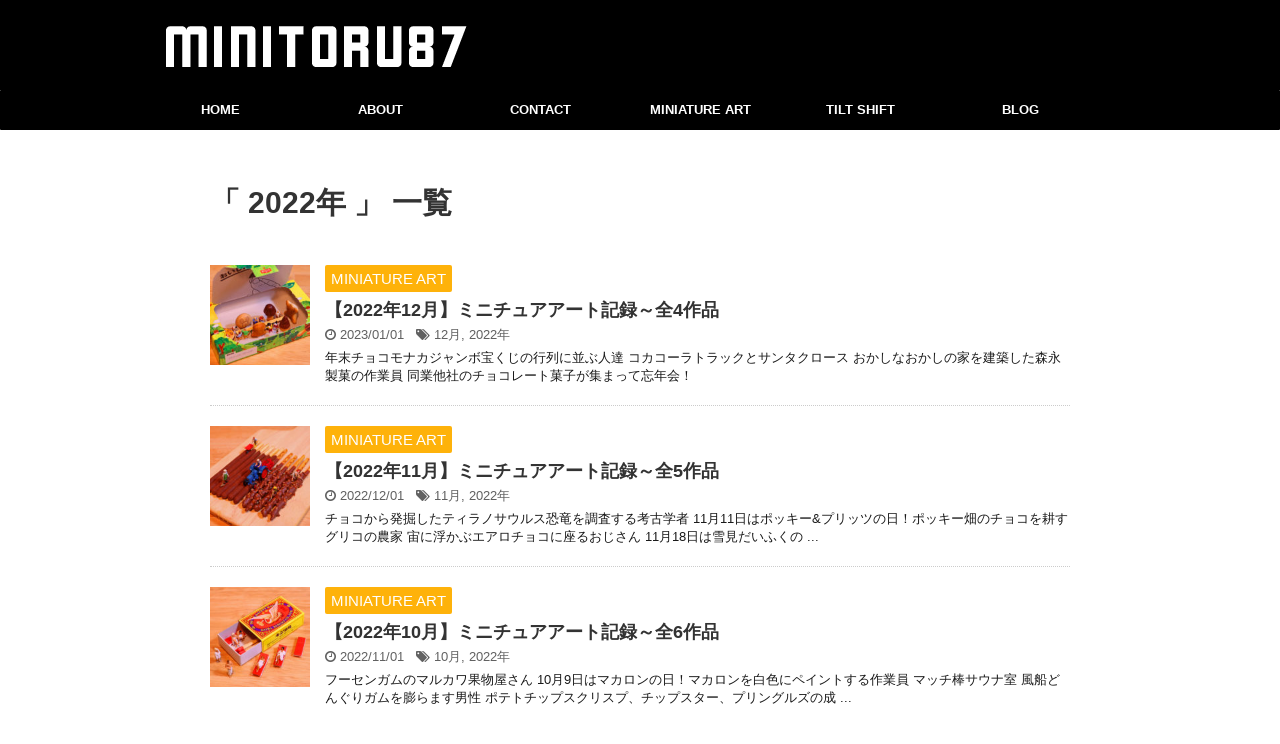

--- FILE ---
content_type: text/html; charset=UTF-8
request_url: https://minitoru87.net/?tag=2022%E5%B9%B4
body_size: 6939
content:
<!DOCTYPE html>
<!--[if lt IE 7]>
<html class="ie6" lang="ja"> <![endif]-->
<!--[if IE 7]>
<html class="i7" lang="ja"> <![endif]-->
<!--[if IE 8]>
<html class="ie" lang="ja"> <![endif]-->
<!--[if gt IE 8]><!-->
<html lang="ja" class="">
	<!--<![endif]-->
	<head prefix="og: http://ogp.me/ns# fb: http://ogp.me/ns/fb# article: http://ogp.me/ns/article#">
		<meta charset="UTF-8" >
		<meta name="viewport" content="width=device-width,initial-scale=1.0,user-scalable=no,viewport-fit=cover">
		<meta name="format-detection" content="telephone=no" >
		
					<meta name="robots" content="noindex,follow">
		
		<link rel="alternate" type="application/rss+xml" title="MINITORU87 RSS Feed" href="https://minitoru87.net/?feed=rss2" />
		<link rel="pingback" href="https://minitoru87.net/xmlrpc.php" >
		<!--[if lt IE 9]>
		<script src="https://minitoru87.net/wp-content/themes/affinger5/js/html5shiv.js"></script>
		<![endif]-->
				<title>2022年 - MINITORU87</title>
<link rel='dns-prefetch' href='//ajax.googleapis.com' />
<link rel='dns-prefetch' href='//fonts.googleapis.com' />
<link rel='dns-prefetch' href='//s.w.org' />
		<script type="text/javascript">
			window._wpemojiSettings = {"baseUrl":"https:\/\/s.w.org\/images\/core\/emoji\/2.3\/72x72\/","ext":".png","svgUrl":"https:\/\/s.w.org\/images\/core\/emoji\/2.3\/svg\/","svgExt":".svg","source":{"concatemoji":"https:\/\/minitoru87.net\/wp-includes\/js\/wp-emoji-release.min.js?ver=4.8.7"}};
			!function(a,b,c){function d(a){var b,c,d,e,f=String.fromCharCode;if(!k||!k.fillText)return!1;switch(k.clearRect(0,0,j.width,j.height),k.textBaseline="top",k.font="600 32px Arial",a){case"flag":return k.fillText(f(55356,56826,55356,56819),0,0),b=j.toDataURL(),k.clearRect(0,0,j.width,j.height),k.fillText(f(55356,56826,8203,55356,56819),0,0),c=j.toDataURL(),b!==c&&(k.clearRect(0,0,j.width,j.height),k.fillText(f(55356,57332,56128,56423,56128,56418,56128,56421,56128,56430,56128,56423,56128,56447),0,0),b=j.toDataURL(),k.clearRect(0,0,j.width,j.height),k.fillText(f(55356,57332,8203,56128,56423,8203,56128,56418,8203,56128,56421,8203,56128,56430,8203,56128,56423,8203,56128,56447),0,0),c=j.toDataURL(),b!==c);case"emoji4":return k.fillText(f(55358,56794,8205,9794,65039),0,0),d=j.toDataURL(),k.clearRect(0,0,j.width,j.height),k.fillText(f(55358,56794,8203,9794,65039),0,0),e=j.toDataURL(),d!==e}return!1}function e(a){var c=b.createElement("script");c.src=a,c.defer=c.type="text/javascript",b.getElementsByTagName("head")[0].appendChild(c)}var f,g,h,i,j=b.createElement("canvas"),k=j.getContext&&j.getContext("2d");for(i=Array("flag","emoji4"),c.supports={everything:!0,everythingExceptFlag:!0},h=0;h<i.length;h++)c.supports[i[h]]=d(i[h]),c.supports.everything=c.supports.everything&&c.supports[i[h]],"flag"!==i[h]&&(c.supports.everythingExceptFlag=c.supports.everythingExceptFlag&&c.supports[i[h]]);c.supports.everythingExceptFlag=c.supports.everythingExceptFlag&&!c.supports.flag,c.DOMReady=!1,c.readyCallback=function(){c.DOMReady=!0},c.supports.everything||(g=function(){c.readyCallback()},b.addEventListener?(b.addEventListener("DOMContentLoaded",g,!1),a.addEventListener("load",g,!1)):(a.attachEvent("onload",g),b.attachEvent("onreadystatechange",function(){"complete"===b.readyState&&c.readyCallback()})),f=c.source||{},f.concatemoji?e(f.concatemoji):f.wpemoji&&f.twemoji&&(e(f.twemoji),e(f.wpemoji)))}(window,document,window._wpemojiSettings);
		</script>
		<style type="text/css">
img.wp-smiley,
img.emoji {
	display: inline !important;
	border: none !important;
	box-shadow: none !important;
	height: 1em !important;
	width: 1em !important;
	margin: 0 .07em !important;
	vertical-align: -0.1em !important;
	background: none !important;
	padding: 0 !important;
}
</style>
<link rel='stylesheet' id='contact-form-7-css'  href='https://minitoru87.net/wp-content/plugins/contact-form-7/includes/css/styles.css?ver=5.0.5' type='text/css' media='all' />
<link rel='stylesheet' id='parent-style-css'  href='https://minitoru87.net/wp-content/themes/affinger5/style.css?ver=4.8.7' type='text/css' media='all' />
<link rel='stylesheet' id='fonts-googleapis-notosansjp-css'  href='//fonts.googleapis.com/earlyaccess/notosansjp.css?ver=4.8.7' type='text/css' media='all' />
<link rel='stylesheet' id='fonts-googleapis-lato700-css'  href='//fonts.googleapis.com/css?family=Lato%3A700&#038;ver=4.8.7' type='text/css' media='all' />
<link rel='stylesheet' id='fonts-googleapis-montserrat-css'  href='//fonts.googleapis.com/css?family=Montserrat%3A400&#038;ver=4.8.7' type='text/css' media='all' />
<link rel='stylesheet' id='normalize-css'  href='https://minitoru87.net/wp-content/themes/affinger5/css/normalize.css?ver=1.5.9' type='text/css' media='all' />
<link rel='stylesheet' id='font-awesome-css'  href='https://minitoru87.net/wp-content/themes/affinger5/css/fontawesome/css/font-awesome.min.css?ver=4.7.0' type='text/css' media='all' />
<link rel='stylesheet' id='st_svg-css'  href='https://minitoru87.net/wp-content/themes/affinger5/st_svg/style.css?ver=4.8.7' type='text/css' media='all' />
<link rel='stylesheet' id='style-css'  href='https://minitoru87.net/wp-content/themes/affinger5-child/style.css?ver=4.8.7' type='text/css' media='all' />
<link rel='stylesheet' id='single2-css'  href='https://minitoru87.net/wp-content/themes/affinger5/st-kanricss.php' type='text/css' media='all' />
<link rel='stylesheet' id='single-css'  href='https://minitoru87.net/wp-content/themes/affinger5/st-rankcss.php' type='text/css' media='all' />
<link rel='stylesheet' id='st-themecss-css'  href='https://minitoru87.net/wp-content/themes/affinger5/st-themecss-loader.php?ver=4.8.7' type='text/css' media='all' />
<script type='text/javascript' src='//ajax.googleapis.com/ajax/libs/jquery/1.11.3/jquery.min.js?ver=1.11.3'></script>
<link rel='https://api.w.org/' href='https://minitoru87.net/index.php?rest_route=/' />
<meta name="robots" content="noindex, follow" />
<link rel="next" href="https://minitoru87.net/?tag=2022%E5%B9%B4&#038;paged=2" />
<link rel="shortcut icon" href="https://minitoru87.net/wp-content/uploads/2019/02/favicon.ico" >
<meta name="google-site-verification" content="<?php echo get_webmaster_tool_id() ?>" />
<style type="text/css" id="custom-background-css">
body.custom-background { background-color: #ffffff; }
</style>
		<style type="text/css" id="wp-custom-css">
			/*
ここに独自の CSS を追加することができます。

詳しくは上のヘルプアイコンをクリックしてください。
*/		</style>
						<!-- OGP -->
	
			<meta name="twitter:card" content="summary">
		<meta name="twitter:site" content="@minitoru87">
		<meta name="twitter:title" content="MINITORU87">
		<meta name="twitter:description" content="1/87のサラリーマン(MINITORU87)が趣味のミニチュアアート・ミニチュア風(チルトシフト)写真を記録した個人ブログ">
		<meta name="twitter:image" content="https://minitoru87.net/wp-content/themes/affinger5/images/no-img.png">
		<!-- /OGP -->
		


<script>
jQuery(function(){
    jQuery('.st-btn-open').click(function(){
        jQuery(this).next('.st-slidebox').stop(true, true).slideToggle();
    });
});
</script>

<script>
	jQuery(function(){
		jQuery("#toc_container:not(:has(ul ul))").addClass("only-toc");
		jQuery(".st-ac-box ul:has(.cat-item)").each(function(){
			jQuery(this).addClass("st-ac-cat");
		});
	});
</script>

<script>
	jQuery(function(){
					});
</script>
		


<script data-ad-client="ca-pub-6879525460590388" async src="https://pagead2.googlesyndication.com/pagead/js/adsbygoogle.js"></script>

<meta name="msvalidate.01" content="0768D8F7E65B99AF9E66330381D992CE" />

<meta name="google-site-verification" content="vpBdDxvCPtp46f9egnwvAt4dFNYwHF9huCHnu11178M" />

<!-- Global site tag (gtag.js) - Google Analytics -->
<script async src="https://www.googletagmanager.com/gtag/js?id=G-3KYEMKXHTQ"></script>
<script>
  window.dataLayer = window.dataLayer || [];
  function gtag(){dataLayer.push(arguments);}
  gtag('js', new Date());

  gtag('config', 'G-3KYEMKXHTQ');
</script>



</head>
	<body data-rsssl=1 class="archive tag tag-1965 custom-background not-front-page" >
				<div id="st-ami">
				<div id="wrapper" class="colum1">
				<div id="wrapper-in">
					<header id="">
						<div id="headbox-bg">
							<div class="clearfix" id="headbox" class="">
										<nav id="s-navi" class="pcnone">
			<dl class="acordion">
				<dt class="trigger">
					<p class="acordion_button"><span class="op"><i class="fa st-svg-menu"></i></span></p>
		
					<!-- 追加メニュー -->
					
					<!-- 追加メニュー2 -->
					
						</dt>

				<dd class="acordion_tree">
					<div class="acordion_tree_content">

						

														<div class="menu-%e3%83%98%e3%83%83%e3%83%80%e3%83%bc-container"><ul id="menu-%e3%83%98%e3%83%83%e3%83%80%e3%83%bc" class="menu"><li id="menu-item-6204" class="menu-item menu-item-type-custom menu-item-object-custom menu-item-home menu-item-6204"><a href="https://minitoru87.net/">HOME</a></li>
<li id="menu-item-4727" class="menu-item menu-item-type-post_type menu-item-object-page menu-item-4727"><a href="https://minitoru87.net/?page_id=4717">ABOUT</a></li>
<li id="menu-item-6203" class="menu-item menu-item-type-post_type menu-item-object-page menu-item-6203"><a href="https://minitoru87.net/?page_id=4209">CONTACT</a></li>
<li id="menu-item-8076" class="menu-item menu-item-type-post_type menu-item-object-page menu-item-8076"><a href="https://minitoru87.net/?page_id=8069">MINIATURE ART</a></li>
<li id="menu-item-8075" class="menu-item menu-item-type-post_type menu-item-object-page menu-item-8075"><a href="https://minitoru87.net/?page_id=8072">TILT SHIFT</a></li>
<li id="menu-item-5624" class="menu-item menu-item-type-custom menu-item-object-custom menu-item-5624"><a href="https://minitoru87.net/?cat=1287">BLOG</a></li>
</ul></div>							<div class="clear"></div>

						
					</div>
				</dd>
			</dl>
		</nav>
										<div id="header-l">
												<!-- ロゴ又はブログ名 -->
        							<p class="sitename sitename-only"><a href="https://minitoru87.net/">
                                            <img class="sitename-only-img" alt="MINITORU87" src="https://minitoru87.net/wp-content/uploads/2019/02/top3.png" >
                                    </a></p>
                        
    									</div><!-- /#header-l -->
								<div id="header-r" class="smanone">
																		
								</div><!-- /#header-r -->
							</div><!-- /#headbox-bg -->
						</div><!-- /#headbox clearfix -->
						
												
					
<div id="gazou-wide">
			<div id="st-menubox">
			<div id="st-menuwide">
				<nav class="smanone clearfix"><ul id="menu-%e3%83%98%e3%83%83%e3%83%80%e3%83%bc-1" class="menu"><li class="menu-item menu-item-type-custom menu-item-object-custom menu-item-home menu-item-6204"><a href="https://minitoru87.net/">HOME</a></li>
<li class="menu-item menu-item-type-post_type menu-item-object-page menu-item-4727"><a href="https://minitoru87.net/?page_id=4717">ABOUT</a></li>
<li class="menu-item menu-item-type-post_type menu-item-object-page menu-item-6203"><a href="https://minitoru87.net/?page_id=4209">CONTACT</a></li>
<li class="menu-item menu-item-type-post_type menu-item-object-page menu-item-8076"><a href="https://minitoru87.net/?page_id=8069">MINIATURE ART</a></li>
<li class="menu-item menu-item-type-post_type menu-item-object-page menu-item-8075"><a href="https://minitoru87.net/?page_id=8072">TILT SHIFT</a></li>
<li class="menu-item menu-item-type-custom menu-item-object-custom menu-item-5624"><a href="https://minitoru87.net/?cat=1287">BLOG</a></li>
</ul></nav>			</div>
		</div>
	</div>

					</header>
					<div id="content-w">
						
						
					
<div id="content" class="clearfix">
	<div id="contentInner">
		<main >
			<article>
				<!--ぱんくず -->
									<div id="breadcrumb">
					<ol>
						<li><a href="https://minitoru87.net"><span>HOME</span></a> > </li>
						<li>2022年</li>
					</ol>
					</div>
								<!--/ ぱんくず -->
				<!--ループ開始-->
				<h1 class="entry-title">「
											2022年										」 一覧 </h1>
				<div class="kanren ">
						<dl class="clearfix">
			<dt><a href="https://minitoru87.net/?p=8848">
											<img width="150" height="150" src="https://minitoru87.net/wp-content/uploads/2022/12/481-150x150.jpg" class="attachment-thumbnail size-thumbnail wp-post-image" alt="" srcset="https://minitoru87.net/wp-content/uploads/2022/12/481-150x150.jpg 150w, https://minitoru87.net/wp-content/uploads/2022/12/481-300x300.jpg 300w, https://minitoru87.net/wp-content/uploads/2022/12/481-768x768.jpg 768w, https://minitoru87.net/wp-content/uploads/2022/12/481-1024x1024.jpg 1024w, https://minitoru87.net/wp-content/uploads/2022/12/481-100x100.jpg 100w, https://minitoru87.net/wp-content/uploads/2022/12/481-400x400.jpg 400w" sizes="(max-width: 150px) 100vw, 150px" />									</a></dt>
			<dd>
				
		<p class="st-catgroup itiran-category">
		<a href="https://minitoru87.net/?cat=1259" title="View all posts in MINIATURE ART" rel="category tag"><span class="catname st-catid1259">MINIATURE ART</span></a>		</p>

				<h3><a href="https://minitoru87.net/?p=8848">
						【2022年12月】ミニチュアアート記録～全4作品					</a></h3>

				<div class="blog_info ">
					<p><i class="fa fa-clock-o"></i>
						2023/01/01						&nbsp;<span class="pcone">
							<i class="fa fa-tags"></i>&nbsp;<a href="https://minitoru87.net/?tag=12%e6%9c%88" rel="tag">12月</a>, <a href="https://minitoru87.net/?tag=2022%e5%b9%b4" rel="tag">2022年</a>          </span></p>
				</div>

									<div class="smanone">
						<p>年末チョコモナカジャンボ宝くじの行列に並ぶ人達 コカコーラトラックとサンタクロース おかしなおかしの家を建築した森永製菓の作業員 同業他社のチョコレート菓子が集まって忘年会！</p>
					</div>
				
			</dd>
		</dl>
						<dl class="clearfix">
			<dt><a href="https://minitoru87.net/?p=8774">
											<img width="150" height="150" src="https://minitoru87.net/wp-content/uploads/2022/11/37-150x150.jpg" class="attachment-thumbnail size-thumbnail wp-post-image" alt="" srcset="https://minitoru87.net/wp-content/uploads/2022/11/37-150x150.jpg 150w, https://minitoru87.net/wp-content/uploads/2022/11/37-300x300.jpg 300w, https://minitoru87.net/wp-content/uploads/2022/11/37-768x768.jpg 768w, https://minitoru87.net/wp-content/uploads/2022/11/37-1024x1024.jpg 1024w, https://minitoru87.net/wp-content/uploads/2022/11/37-100x100.jpg 100w, https://minitoru87.net/wp-content/uploads/2022/11/37-400x400.jpg 400w" sizes="(max-width: 150px) 100vw, 150px" />									</a></dt>
			<dd>
				
		<p class="st-catgroup itiran-category">
		<a href="https://minitoru87.net/?cat=1259" title="View all posts in MINIATURE ART" rel="category tag"><span class="catname st-catid1259">MINIATURE ART</span></a>		</p>

				<h3><a href="https://minitoru87.net/?p=8774">
						【2022年11月】ミニチュアアート記録～全5作品					</a></h3>

				<div class="blog_info ">
					<p><i class="fa fa-clock-o"></i>
						2022/12/01						&nbsp;<span class="pcone">
							<i class="fa fa-tags"></i>&nbsp;<a href="https://minitoru87.net/?tag=11%e6%9c%88" rel="tag">11月</a>, <a href="https://minitoru87.net/?tag=2022%e5%b9%b4" rel="tag">2022年</a>          </span></p>
				</div>

									<div class="smanone">
						<p>チョコから発掘したティラノサウルス恐竜を調査する考古学者 11月11日はポッキー&#038;プリッツの日！ポッキー畑のチョコを耕すグリコの農家 宙に浮かぶエアロチョコに座るおじさん 11月18日は雪見だいふくの ... </p>
					</div>
				
			</dd>
		</dl>
						<dl class="clearfix">
			<dt><a href="https://minitoru87.net/?p=8755">
											<img width="150" height="150" src="https://minitoru87.net/wp-content/uploads/2022/10/9887-150x150.jpg" class="attachment-thumbnail size-thumbnail wp-post-image" alt="" srcset="https://minitoru87.net/wp-content/uploads/2022/10/9887-150x150.jpg 150w, https://minitoru87.net/wp-content/uploads/2022/10/9887-300x300.jpg 300w, https://minitoru87.net/wp-content/uploads/2022/10/9887-768x768.jpg 768w, https://minitoru87.net/wp-content/uploads/2022/10/9887-1024x1024.jpg 1024w, https://minitoru87.net/wp-content/uploads/2022/10/9887-100x100.jpg 100w, https://minitoru87.net/wp-content/uploads/2022/10/9887-400x400.jpg 400w" sizes="(max-width: 150px) 100vw, 150px" />									</a></dt>
			<dd>
				
		<p class="st-catgroup itiran-category">
		<a href="https://minitoru87.net/?cat=1259" title="View all posts in MINIATURE ART" rel="category tag"><span class="catname st-catid1259">MINIATURE ART</span></a>		</p>

				<h3><a href="https://minitoru87.net/?p=8755">
						【2022年10月】ミニチュアアート記録～全6作品					</a></h3>

				<div class="blog_info ">
					<p><i class="fa fa-clock-o"></i>
						2022/11/01						&nbsp;<span class="pcone">
							<i class="fa fa-tags"></i>&nbsp;<a href="https://minitoru87.net/?tag=10%e6%9c%88" rel="tag">10月</a>, <a href="https://minitoru87.net/?tag=2022%e5%b9%b4" rel="tag">2022年</a>          </span></p>
				</div>

									<div class="smanone">
						<p>フーセンガムのマルカワ果物屋さん 10月9日はマカロンの日！マカロンを白色にペイントする作業員 マッチ棒サウナ室 風船どんぐりガムを膨らます男性 ポテトチップスクリスプ、チップスター、プリングルズの成 ... </p>
					</div>
				
			</dd>
		</dl>
								<div class="st-infeed-adunit">
					<div class="textwidget custom-html-widget"><script async src="https://pagead2.googlesyndication.com/pagead/js/adsbygoogle.js?client=ca-pub-6879525460590388"
     crossorigin="anonymous"></script>
<ins class="adsbygoogle"
     style="display:block"
     data-ad-format="fluid"
     data-ad-layout-key="-fz-1u-4i-6w+168"
     data-ad-client="ca-pub-6879525460590388"
     data-ad-slot="8339928486"></ins>
<script>
     (adsbygoogle = window.adsbygoogle || []).push({});
</script></div>				</div>
					<dl class="clearfix">
			<dt><a href="https://minitoru87.net/?p=8710">
											<img width="150" height="150" src="https://minitoru87.net/wp-content/uploads/2022/09/9792-150x150.jpg" class="attachment-thumbnail size-thumbnail wp-post-image" alt="" srcset="https://minitoru87.net/wp-content/uploads/2022/09/9792-150x150.jpg 150w, https://minitoru87.net/wp-content/uploads/2022/09/9792-300x300.jpg 300w, https://minitoru87.net/wp-content/uploads/2022/09/9792-768x768.jpg 768w, https://minitoru87.net/wp-content/uploads/2022/09/9792-1024x1024.jpg 1024w, https://minitoru87.net/wp-content/uploads/2022/09/9792-100x100.jpg 100w, https://minitoru87.net/wp-content/uploads/2022/09/9792-400x400.jpg 400w" sizes="(max-width: 150px) 100vw, 150px" />									</a></dt>
			<dd>
				
		<p class="st-catgroup itiran-category">
		<a href="https://minitoru87.net/?cat=1259" title="View all posts in MINIATURE ART" rel="category tag"><span class="catname st-catid1259">MINIATURE ART</span></a>		</p>

				<h3><a href="https://minitoru87.net/?p=8710">
						【2022年09月】ミニチュアアート記録～全6作品					</a></h3>

				<div class="blog_info ">
					<p><i class="fa fa-clock-o"></i>
						2022/10/01						&nbsp;<span class="pcone">
							<i class="fa fa-tags"></i>&nbsp;<a href="https://minitoru87.net/?tag=2022%e5%b9%b4" rel="tag">2022年</a>, <a href="https://minitoru87.net/?tag=9%e6%9c%88" rel="tag">9月</a>          </span></p>
				</div>

									<div class="smanone">
						<p>巨大ブドウ狩りする農家 9月10日は十五夜！巨大な月見団子をクレーン車で積み上げる作業量 秋のワッフル公園で紅葉や黄葉の落ち葉を拾う女性 四角いアメをくっつける作業量 9月22日で趣味のミニチュアアー ... </p>
					</div>
				
			</dd>
		</dl>
						<dl class="clearfix">
			<dt><a href="https://minitoru87.net/?p=8676">
											<img width="150" height="150" src="https://minitoru87.net/wp-content/uploads/2022/08/9526-150x150.jpg" class="attachment-thumbnail size-thumbnail wp-post-image" alt="" srcset="https://minitoru87.net/wp-content/uploads/2022/08/9526-150x150.jpg 150w, https://minitoru87.net/wp-content/uploads/2022/08/9526-300x300.jpg 300w, https://minitoru87.net/wp-content/uploads/2022/08/9526-768x768.jpg 768w, https://minitoru87.net/wp-content/uploads/2022/08/9526-1024x1024.jpg 1024w, https://minitoru87.net/wp-content/uploads/2022/08/9526-100x100.jpg 100w, https://minitoru87.net/wp-content/uploads/2022/08/9526-400x400.jpg 400w" sizes="(max-width: 150px) 100vw, 150px" />									</a></dt>
			<dd>
				
		<p class="st-catgroup itiran-category">
		<a href="https://minitoru87.net/?cat=1259" title="View all posts in MINIATURE ART" rel="category tag"><span class="catname st-catid1259">MINIATURE ART</span></a>		</p>

				<h3><a href="https://minitoru87.net/?p=8676">
						【2022年08月】ミニチュアアート記録～全6作品					</a></h3>

				<div class="blog_info ">
					<p><i class="fa fa-clock-o"></i>
						2022/09/01						&nbsp;<span class="pcone">
							<i class="fa fa-tags"></i>&nbsp;<a href="https://minitoru87.net/?tag=2022%e5%b9%b4" rel="tag">2022年</a>, <a href="https://minitoru87.net/?tag=8%e6%9c%88" rel="tag">8月</a>          </span></p>
				</div>

									<div class="smanone">
						<p>キットカット畑のチョコ土を耕すネスレの農家 8月7日はバナナの日！バナナチョコを出荷する明治の作業員 8月11日はきのこの山の日！夏期休暇を楽しむきのこの山 8月12日はハイチュウの日！ハイチュウサン ... </p>
					</div>
				
			</dd>
		</dl>
	</div>
					<div class="st-pagelink">
		<div class="st-pagelink-in">
		<span class='page-numbers current'>1</span>
<a class='page-numbers' href='https://minitoru87.net/?tag=2022%E5%B9%B4&#038;paged=2'>2</a>
<a class='page-numbers' href='https://minitoru87.net/?tag=2022%E5%B9%B4&#038;paged=3'>3</a>
<a class="next page-numbers" href="https://minitoru87.net/?tag=2022%E5%B9%B4&#038;paged=2">次へ &raquo;</a>		</div>
	</div>
			</article>
		</main>
	</div>
	<!-- /#contentInner -->
	</div>
<!--/#content -->
</div><!-- /contentw -->
<footer>
<div id="footer">
<div id="footer-in">
<div class="footermenubox clearfix "><ul id="menu-%e3%83%95%e3%83%83%e3%83%80%e3%83%bc" class="footermenust"><li id="menu-item-6205" class="menu-item menu-item-type-custom menu-item-object-custom menu-item-home menu-item-6205"><a href="https://minitoru87.net/">HOME</a></li>
<li id="menu-item-6285" class="menu-item menu-item-type-post_type menu-item-object-page menu-item-6285"><a href="https://minitoru87.net/?page_id=4717">ABOUT</a></li>
<li id="menu-item-7823" class="menu-item menu-item-type-post_type menu-item-object-page menu-item-7823"><a href="https://minitoru87.net/?page_id=7819">SITE MAP</a></li>
<li id="menu-item-6266" class="menu-item menu-item-type-post_type menu-item-object-page menu-item-6266"><a href="https://minitoru87.net/?page_id=4209">CONTACT</a></li>
<li id="menu-item-8078" class="menu-item menu-item-type-post_type menu-item-object-page menu-item-8078"><a href="https://minitoru87.net/?page_id=8069">MINIATURE ART</a></li>
<li id="menu-item-8077" class="menu-item menu-item-type-post_type menu-item-object-page menu-item-8077"><a href="https://minitoru87.net/?page_id=8072">TILT SHIFT</a></li>
<li id="menu-item-6264" class="menu-item menu-item-type-taxonomy menu-item-object-category menu-item-6264"><a href="https://minitoru87.net/?cat=1287">BLOG</a></li>
</ul></div>
	<!-- フッターのメインコンテンツ -->
	<h3 class="footerlogo">
	<!-- ロゴ又はブログ名 -->
			<a href="https://minitoru87.net/">
										MINITORU87								</a>
		</h3>
			
</div>
</div>
</footer>
</div>
<!-- /#wrapperin -->
</div>
<!-- /#wrapper -->
</div><!-- /#st-ami -->
<p class="copyr" data-copyr>Copyright&copy; MINITORU87 ,  2026 All&ensp;Rights Reserved Powered by <a href="http://manualstinger.com/cr" rel="nofollow">AFFINGER5</a>.</p><script type='text/javascript'>
/* <![CDATA[ */
var wpcf7 = {"apiSettings":{"root":"https:\/\/minitoru87.net\/index.php?rest_route=\/contact-form-7\/v1","namespace":"contact-form-7\/v1"},"recaptcha":{"messages":{"empty":"\u3042\u306a\u305f\u304c\u30ed\u30dc\u30c3\u30c8\u3067\u306f\u306a\u3044\u3053\u3068\u3092\u8a3c\u660e\u3057\u3066\u304f\u3060\u3055\u3044\u3002"}},"cached":"1"};
/* ]]> */
</script>
<script type='text/javascript' src='https://minitoru87.net/wp-content/plugins/contact-form-7/includes/js/scripts.js?ver=5.0.5'></script>
<script type='text/javascript'>
/* <![CDATA[ */
var ST = {"expand_accordion_menu":"","sidemenu_accordion":"","is_mobile":""};
/* ]]> */
</script>
<script type='text/javascript' src='https://minitoru87.net/wp-content/themes/affinger5/js/base.js?ver=4.8.7'></script>
<script type='text/javascript' src='https://minitoru87.net/wp-content/themes/affinger5/js/scroll.js?ver=4.8.7'></script>
<script type='text/javascript' src='https://minitoru87.net/wp-content/themes/affinger5/js/jquery.tubular.1.0.js?ver=4.8.7'></script>
<script type='text/javascript' src='https://minitoru87.net/wp-includes/js/wp-embed.min.js?ver=4.8.7'></script>
	<script>
		(function (window, document, $, undefined) {
			'use strict';

			$(function () {
				var s = $('[data-copyr]'), t = $('#footer-in');
				
				s.length && t.length && t.append(s);
			});
		}(window, window.document, jQuery));
	</script>		<div id="page-top"><a href="#wrapper" class="fa fa-angle-up"></a></div>
	</body></html>


--- FILE ---
content_type: text/html; charset=utf-8
request_url: https://www.google.com/recaptcha/api2/aframe
body_size: 270
content:
<!DOCTYPE HTML><html><head><meta http-equiv="content-type" content="text/html; charset=UTF-8"></head><body><script nonce="aqRgYjXOT7gVJzrxLyWI4w">/** Anti-fraud and anti-abuse applications only. See google.com/recaptcha */ try{var clients={'sodar':'https://pagead2.googlesyndication.com/pagead/sodar?'};window.addEventListener("message",function(a){try{if(a.source===window.parent){var b=JSON.parse(a.data);var c=clients[b['id']];if(c){var d=document.createElement('img');d.src=c+b['params']+'&rc='+(localStorage.getItem("rc::a")?sessionStorage.getItem("rc::b"):"");window.document.body.appendChild(d);sessionStorage.setItem("rc::e",parseInt(sessionStorage.getItem("rc::e")||0)+1);localStorage.setItem("rc::h",'1768784502513');}}}catch(b){}});window.parent.postMessage("_grecaptcha_ready", "*");}catch(b){}</script></body></html>